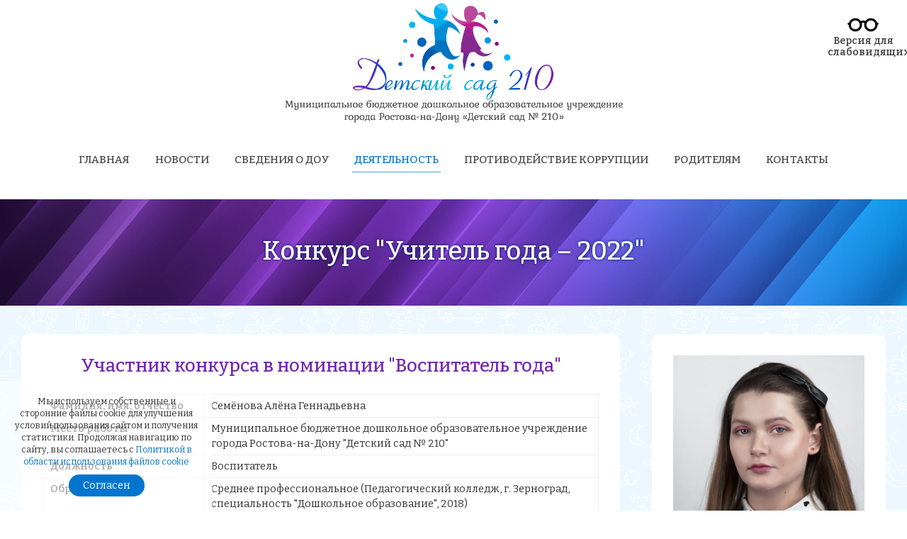

--- FILE ---
content_type: text/html; charset=utf-8
request_url: https://www.mdou210.ru/deyatelnost-dou/konkurs-uchitel-goda/konkurs-uchitel-goda-2022
body_size: 8531
content:
<!DOCTYPE HTML>
<html lang="ru-ru" dir="ltr"  data-config='{"twitter":0,"plusone":0,"facebook":0,"style":"default"}'>

<head>
<link href="https://fonts.googleapis.com/css?family=Gabriela|Noto+Serif:400,400i,700|PT+Serif:400,400i,700|Vollkorn:400,600,700" rel="stylesheet">
<link rel="stylesheet" href="https://skunova.ru/fafree/fa66/css/all.min.css" crossorigin="anonymous">
<meta charset="utf-8">
<meta http-equiv="X-UA-Compatible" content="IE=edge">
<meta name="viewport" content="width=device-width, initial-scale=1">
<base href="https://www.mdou210.ru/deyatelnost-dou/konkurs-uchitel-goda/konkurs-uchitel-goda-2022" />
	<meta name="generator" content="Joomla! - Open Source Content Management" />
	<title>Конкурс &quot;Учитель года – 2022&quot; - МБДОУ № 210</title>
	<link href="/deyatelnost-dou/konkurs-uchitel-goda/konkurs-uchitel-goda-2022?format=feed&amp;type=rss" rel="alternate" type="application/rss+xml" title="RSS 2.0" />
	<link href="/deyatelnost-dou/konkurs-uchitel-goda/konkurs-uchitel-goda-2022?format=feed&amp;type=atom" rel="alternate" type="application/atom+xml" title="Atom 1.0" />
	<link href="/templates/yoo_chester/favicon.ico" rel="shortcut icon" type="image/vnd.microsoft.icon" />
	<link href="/plugins/system/jce/css/content.css?badb4208be409b1335b815dde676300e" rel="stylesheet" type="text/css" />
	<link href="/media/system/css/modal.css?f0f67a13aeb474350780173f5578212a" rel="stylesheet" type="text/css" />
	<script type="application/json" class="joomla-script-options new">{"csrf.token":"0b8e7a4ec982b0168fe949a4d3618d8f","system.paths":{"root":"","base":""}}</script>
	<script src="/media/jui/js/jquery.min.js?f0f67a13aeb474350780173f5578212a" type="text/javascript"></script>
	<script src="/media/jui/js/jquery-noconflict.js?f0f67a13aeb474350780173f5578212a" type="text/javascript"></script>
	<script src="/media/jui/js/jquery-migrate.min.js?f0f67a13aeb474350780173f5578212a" type="text/javascript"></script>
	<script src="/media/jui/js/bootstrap.min.js?f0f67a13aeb474350780173f5578212a" type="text/javascript"></script>
	<script src="/media/system/js/mootools-core.js?f0f67a13aeb474350780173f5578212a" type="text/javascript"></script>
	<script src="/media/system/js/core.js?f0f67a13aeb474350780173f5578212a" type="text/javascript"></script>
	<script src="/media/system/js/mootools-more.js?f0f67a13aeb474350780173f5578212a" type="text/javascript"></script>
	<script src="/media/system/js/modal.js?f0f67a13aeb474350780173f5578212a" type="text/javascript"></script>
	<script src="/media/widgetkit/uikit2-d9aba36c.js" type="text/javascript"></script>
	<script src="/media/widgetkit/wk-scripts-1aa671fb.js" type="text/javascript"></script>
	<script type="text/javascript">
(function(d){
					  var js, id = 'powr-js', ref = d.getElementsByTagName('script')[0];
					  if (d.getElementById(id)) {return;}
					  js = d.createElement('script'); js.id = id; js.async = true;
					  js.src = 'https://www.mdou210.ru/plugins/content/powrshortcodes/powr_joomla.js';
					  js.setAttribute('powr-token','s8U7sdptSI1469078849');
					  js.setAttribute('external-type','joomla');
					  ref.parentNode.insertBefore(js, ref);
					}(document));
		jQuery(function($) {
			SqueezeBox.initialize({});
			initSqueezeBox();
			$(document).on('subform-row-add', initSqueezeBox);

			function initSqueezeBox(event, container)
			{
				SqueezeBox.assign($(container || document).find('a.modal').get(), {
					parse: 'rel'
				});
			}
		});

		window.jModalClose = function () {
			SqueezeBox.close();
		};

		// Add extra modal close functionality for tinyMCE-based editors
		document.onreadystatechange = function () {
			if (document.readyState == 'interactive' && typeof tinyMCE != 'undefined' && tinyMCE)
			{
				if (typeof window.jModalClose_no_tinyMCE === 'undefined')
				{
					window.jModalClose_no_tinyMCE = typeof(jModalClose) == 'function'  ?  jModalClose  :  false;

					jModalClose = function () {
						if (window.jModalClose_no_tinyMCE) window.jModalClose_no_tinyMCE.apply(this, arguments);
						tinyMCE.activeEditor.windowManager.close();
					};
				}

				if (typeof window.SqueezeBoxClose_no_tinyMCE === 'undefined')
				{
					if (typeof(SqueezeBox) == 'undefined')  SqueezeBox = {};
					window.SqueezeBoxClose_no_tinyMCE = typeof(SqueezeBox.close) == 'function'  ?  SqueezeBox.close  :  false;

					SqueezeBox.close = function () {
						if (window.SqueezeBoxClose_no_tinyMCE)  window.SqueezeBoxClose_no_tinyMCE.apply(this, arguments);
						tinyMCE.activeEditor.windowManager.close();
					};
				}
			}
		};
		
	</script>

<link rel="apple-touch-icon-precomposed" href="/templates/yoo_chester/apple_touch_icon.png">
<link rel="stylesheet" href="/templates/yoo_chester/css/bootstrap.css">
<link rel="stylesheet" href="/templates/yoo_chester/css/theme.css">
<link rel="stylesheet" href="/templates/yoo_chester/css/custom.css">
<script src="/templates/yoo_chester/warp/vendor/uikit/js/uikit.js"></script>
<script src="/templates/yoo_chester/warp/vendor/uikit/js/components/autocomplete.js"></script>
<script src="/templates/yoo_chester/warp/vendor/uikit/js/components/datepicker.js"></script>
<script src="/templates/yoo_chester/warp/vendor/uikit/js/components/search.js"></script>
<script src="/templates/yoo_chester/warp/vendor/uikit/js/components/tooltip.js"></script>
<script src="/templates/yoo_chester/warp/vendor/uikit/js/components/sticky.js"></script>
<script src="/templates/yoo_chester/warp/js/social.js"></script>
<script src="/templates/yoo_chester/js/theme.js"></script>
<link rel="preconnect" href="https://fonts.googleapis.com">
<link rel="preconnect" href="https://fonts.gstatic.com" crossorigin>
<link href="https://fonts.googleapis.com/css2?family=Alegreya+Sans+SC:wght@400;500;700&family=Alegreya:ital,wght@0,400;0,500;0,600;0,700;1,400;1,500&family=Bitter:ital,wght@0,400;0,500;0,600;0,700;1,400;1,500&family=Montserrat+Alternates:ital,wght@0,300;0,400;0,500;0,600;0,700;1,400&family=Noto+Serif:ital,wght@0,400;0,700;1,400;1,700&family=Orelega+One&family=Sofia+Sans&display=swap" rel="stylesheet">
</head>

<body class="tm-sidebar-a-right tm-sidebars-1 tm-isblog  tm-article-blog">
    <div id="cookie-confirm" style="display: none;">
        <p>Мы используем собственные и сторонние файлы cookie для улучшения условий пользования сайтом и получения статистики. Продолжая навигацию по сайту, вы соглашаетесь с <a href="https://skunova.ru/politika_cookie.pdf" target="_blank">Политикой в области использования файлов cookie</a></p>
        <button onclick="hidecookieconfirm()">Согласен</button>
    </div>  

    
    <div class="tm-headerbar uk-clearfix uk-visible-large uk-text-center">

        <a class="tm-logo uk-margin-large-top uk-visible-large" href="https://www.mdou210.ru">
	<img src="/images/headers/logo.png" alt="logo" width="477" style="margin-bottom: 0 !important;" /></a>
    
    
    
</div>

<div class="tm-navbar-default tm-navbar-container uk-text-center" data-uk-sticky="{media: 959, clsactive:'uk-active uk-navbar-attached'}">
    <div class="uk-position-relative uk-text-center">

                <div class="tm-navbar-left uk-flex uk-flex-middle">
                        <a class="tm-logo-small uk-visible-large" href="https://www.mdou210.ru">
	<img src="/images/headers/logo_small.png" alt="logo" width="210" style="margin-bottom: 0 !important;"    /></a>
            
                        <a href="#offcanvas" class="uk-navbar-toggle uk-hidden-large" data-uk-offcanvas></a>
                    </div>
        
        <nav class="tm-navbar uk-navbar">

                        <ul class="uk-navbar-nav uk-visible-large">
<li><a href="/">Главная</a></li><li><a href="/novosti">Новости</a></li><li class="uk-parent" data-uk-dropdown="{'preventflip':'y'}" aria-haspopup="true" aria-expanded="false"><a href="#">Сведения о ДОУ</a><div class="uk-dropdown uk-dropdown-navbar uk-dropdown-width-1"><div class="uk-grid uk-dropdown-grid"><div class="uk-width-1-1"><ul class="uk-nav uk-nav-navbar"><li><a href="/svedeniya-o-dou/osnovnye-svedeniya">Основные сведения</a></li><li><a href="/svedeniya-o-dou/organy-upravleniya">Структура и органы управления образовательной организацией</a></li><li><a href="/svedeniya-o-dou/dokumenty">Документы</a></li><li><a href="/svedeniya-o-dou/obrazovanie">Образование</a></li><li><a href="/svedeniya-o-dou/fgos-do">Образовательные стандарты и требования</a></li><li><a href="/svedeniya-o-dou/rukovodstvo">Руководство</a></li><li><a href="/svedeniya-o-dou/pedsostav">Педагогический состав</a></li><li><a href="/svedeniya-o-dou/materialnoe-obespechenie">Материально-техническое обеспечение и оснащенность образовательного процесса. Доступная среда </a></li><li><a href="/svedeniya-o-dou/platnye-uslugi">Платные образовательные услуги</a></li><li><a href="/svedeniya-o-dou/finansovaya-deyatelnost">Финансово-хозяйственная деятельность</a></li><li><a href="/svedeniya-o-dou/vakantnye-mesta">Вакантные места для приема (перевода) обучающихся</a></li><li><a href="/svedeniya-o-dou/stipendii-i-podderzhka">Стипендии и меры поддержки обучающихся</a></li><li><a href="/svedeniya-o-dou/mezhdunarodnoe-sotrudnichestvo">Международное сотрудничество</a></li><li><a href="/svedeniya-o-dou/organizatsiya-pitaniya">Организация питания в образовательной организации</a></li></ul></div></div></div></li><li class="uk-parent uk-active" data-uk-dropdown="{'preventflip':'y'}" aria-haspopup="true" aria-expanded="false"><a href="#">Деятельность</a><div class="uk-dropdown uk-dropdown-navbar uk-dropdown-width-1"><div class="uk-grid uk-dropdown-grid"><div class="uk-width-1-1"><ul class="uk-nav uk-nav-navbar"><li><a href="/deyatelnost-dou/bezopasnost">Безопасность</a></li><li><a href="/deyatelnost-dou/ugolok-pdd">Уголок ПДД</a></li><li><a href="/deyatelnost-dou/zdorovyj-doshkolnik">Проект "Здоровый дошкольник"</a></li><li class="uk-parent uk-active"><a href="/deyatelnost-dou/konkurs-uchitel-goda/konkurs-uchitel-goda-2022">Конкурс "Учитель года"</a><ul class="uk-nav-sub"><li class="uk-active"><a href="/deyatelnost-dou/konkurs-uchitel-goda/konkurs-uchitel-goda-2022">Конкурс "Учитель года – 2022"</a></li><li><a href="/deyatelnost-dou/konkurs-uchitel-goda/konkurs-uchitel-goda-2023">Конкурс "Учитель года – 2023"</a></li></ul></li><li><a href="/deyatelnost-dou/kompleks-gto">Комплекс ГТО</a></li><li><a href="/deyatelnost-dou/distantsionnoe-obrazovanie">Дистанционное образование</a></li><li class="uk-parent"><a href="/deyatelnost-dou/innovatsionnaya-deyatelnost">Инновационная деятельность</a><ul class="uk-nav-sub"><li><a href="/deyatelnost-dou/innovatsionnaya-deyatelnost/stem-vospitanie">STEM-образование</a></li><li><a href="/deyatelnost-dou/innovatsionnaya-deyatelnost/mir-golovolomok">Мир головоломок</a></li><li><a href="/deyatelnost-dou/innovatsionnaya-deyatelnost/kartinnaya-galereya-v-detskom-sadu">Картинная галерея в детском саду</a></li></ul></li><li><a href="/deyatelnost-dou/multstudiya-ya-tvoryu-mir">Мультстудия "Я творю мир"</a></li></ul></div></div></div></li><li><a href="/protivodejstvie-korruptsii">Противодействие коррупции</a></li><li class="uk-parent" data-uk-dropdown="{'preventflip':'y'}" aria-haspopup="true" aria-expanded="false"><a href="#">Родителям</a><div class="uk-dropdown uk-dropdown-navbar uk-dropdown-width-1"><div class="uk-grid uk-dropdown-grid"><div class="uk-width-1-1"><ul class="uk-nav uk-nav-navbar"><li><a href="/roditelyam/pravila-priema">Правила приема в МБДОУ</a></li><li><a href="/roditelyam/pamyatki-i-rekomendatsii">Памятки и рекомендации</a></li><li><a href="/roditelyam/distantsionnoe-vospitanie">Дистанционное воспитание</a></li><li><a href="/roditelyam/program-prosvet">Программа Просвещения родителей</a></li><li><a href="/roditelyam/konsultativnyj-punkt">Психологическая помощь</a></li><li><a href="/roditelyam/soc-sertificate">Социальный сертификат дополнительного образования</a></li><li><a href="/roditelyam/ekskursiya-po-detskomu-sadu">Экскурсия по детскому саду</a></li><li><a href="/roditelyam/fotogalereya">Фотогалерея</a></li><li><a href="/roditelyam/videoteka">Видеотека</a></li><li><a href="/roditelyam/semejnye-tsennosti-i-otvetstvennoe-roditelstvo">Семейные ценности и ответственное родительство </a></li><li><a href="https://forms.yandex.ru/u/67a0ce27068ff058751e30eb/" target="_blank" rel="noopener noreferrer">Анкета-опрос</a></li><li><a href="/roditelyam/chasto-zadavaemye-voprosy">Часто задаваемые вопросы</a></li><li><a href="/roditelyam/obratnaya-svyaz">Обратная связь</a></li></ul></div></div></div></li><li><a href="/kontakty">Контакты</a></li></ul>            
                        <a class="tm-logo-small uk-hidden-large" href="https://www.mdou210.ru">
	<img src="/images/headers/logo_small.png" alt="logo" width="210" style="margin-bottom: 0 !important;"    /></a>
            
        </nav>

        
    </div>
</div>

    
        <div id="tm-top-a" class="uk-block tm-block-top-a uk-block-default">
        <div class="">
            <section class="tm-top-a uk-grid" data-uk-grid-match="{target:'> div > .uk-panel'}" data-uk-grid-margin>
<div class="uk-width-1-1"><div class="uk-panel uk-panel-header">
	<div><h1 class="uk-article-title">Конкурс "Учитель года – 2022"</h1></div></div></div>
</section>
        </div>
    </div>
    
    
    
    
            <div class="uk-block tm-block-main uk-block-default">
            <div class="uk-container uk-container-center">

                <div id="tm-middle" class="tm-middle uk-grid" data-uk-grid-match data-uk-grid-margin>

                                        <div class="tm-main uk-width-medium-7-10">

                        
                                                <main id="tm-content" class="tm-content">

                            
                            <div id="system-message-container">
</div>




<div class="uk-grid tm-leading-article"><div class="uk-width-1-1">

<article class="uk-article tm-article " data-permalink="http://www.mdou210.ru/deyatelnost-dou/konkurs-uchitel-goda/konkurs-uchitel-goda-2022/708-konkurs-uchitel-goda-goroda-rostova-na-donu-2021">

		<!-- Blog Overview -->

		
		
		<div class="tm-article-container uk-flex uk-flex-column">

						<div class="tm-article-header">

								<h1 class="uk-article-title">
											Участник конкурса в номинации &quot;Воспитатель года&quot;									</h1>
				
				
				
			</div>
			
			
							<table>
<tbody>
  
<tr>
<td width="29%"><strong>Фамилия, имя, отчество</strong></td>
<td>Семёнова Алёна Геннадьевна</td>
</tr>
  
<tr>
<td><strong>Место работы</strong></td>
<td>Муниципальное бюджетное дошкольное образовательное учреждение города Ростова-на-Дону "Детский сад № 210"</td>
</tr>
  
<tr>
<td><strong>Должность </strong></td>
<td>Воспитатель</td>
</tr>

<tr>
<td><strong>Образование</strong></td>
<td>Среднее профессиональное (Педагогический колледж, г. Зерноград, специальность "Дошкольное образование", 2018)</td>
</tr>

<tr>
<td><strong>Общий стаж /<br/>Стаж по специальности</strong></td>
<td>2 года / 2 года</td>
</tr>

<tr>
<td><strong>Повышение<br/>квалификации</td>
<td>
<ul>
<li>"Оказание первой медицинской помощи" (ЧОУ ДПО "МЦО", 2019)</li>
<li>"Современные проблемы и тенденции развития системы  дошкольного образования. ФГОС ДО" (ЧОУ ДПО "МЦО", 2020)</li>
<li>"Робототехника и конструирование" (ЧОУ ДПО "МЦО", 2020)</li>
</ul>
</td>
</tr>

<tr>
<td><strong>Персональный сайт</strong></td>
<td><a href="https://alena-semenova.wixsite.com/portfolio" target="_blank">https://alena-semenova.wixsite.com/portfolio</a></td>
</tr>

</tbody>
</table>




			
			
			
			
		</div>

		
		
	
</article>



<article class="uk-article tm-article " data-permalink="http://www.mdou210.ru/deyatelnost-dou/konkurs-uchitel-goda/konkurs-uchitel-goda-2022/712-fotogalereya">

		<!-- Blog Overview -->

		
		
		<div class="tm-article-container uk-flex uk-flex-column">

						<div class="tm-article-header">

								<h1 class="uk-article-title">
											Фотогалерея									</h1>
				
				
				
			</div>
			
			
							<div>

<div id="wk-grid632" class="uk-grid-width-1-1 uk-grid-width-small-1-2 uk-grid-width-medium-1-2 uk-grid-width-large-1-4 uk-grid-width-xlarge-1-4 uk-grid uk-grid-match " data-uk-grid-match="{target:'> div > .uk-panel', row:true}" data-uk-grid-margin  data-uk-scrollspy="{cls:'uk-animation-fade uk-invisible', target:'> div > .uk-panel', delay:300}">

    
    <div>
    
<div class="uk-panel uk-invisible">

    <div class="uk-panel-teaser">

        <figure class="uk-overlay uk-overlay-hover ">

            <img src="/media/widgetkit/1615138153511-43ad191a0c915a38827ff83581469cad.jpg" class="uk-overlay-scale" alt="1615138153511" width="250" height="250">
            
            
                            <div class="uk-overlay-panel uk-overlay-icon uk-overlay-fade"></div>
            
                                                                        <a class="uk-position-cover" href="/images/Blog_Semenova/foto/1615138153511.jpg" data-lightbox-type="image" data-uk-lightbox="{group:'.wk-1632'}" ></a>
                                                
        </figure>

    </div>

    
        
        
    
</div>
    </div>

        
    <div>
    
<div class="uk-panel uk-invisible">

    <div class="uk-panel-teaser">

        <figure class="uk-overlay uk-overlay-hover ">

            <img src="/media/widgetkit/1615138153534-da43b4d3f874b6b48d4be7392e0b2a9a.jpg" class="uk-overlay-scale" alt="1615138153534" width="250" height="250">
            
            
                            <div class="uk-overlay-panel uk-overlay-icon uk-overlay-fade"></div>
            
                                                                        <a class="uk-position-cover" href="/images/Blog_Semenova/foto/1615138153534.jpg" data-lightbox-type="image" data-uk-lightbox="{group:'.wk-1632'}" ></a>
                                                
        </figure>

    </div>

    
        
        
    
</div>
    </div>

        
    <div>
    
<div class="uk-panel uk-invisible">

    <div class="uk-panel-teaser">

        <figure class="uk-overlay uk-overlay-hover ">

            <img src="/media/widgetkit/1615138153575-9befd6a7f8140b325e821e20bfda4524.jpg" class="uk-overlay-scale" alt="1615138153575" width="250" height="250">
            
            
                            <div class="uk-overlay-panel uk-overlay-icon uk-overlay-fade"></div>
            
                                                                        <a class="uk-position-cover" href="/images/Blog_Semenova/foto/1615138153575.jpg" data-lightbox-type="image" data-uk-lightbox="{group:'.wk-1632'}" ></a>
                                                
        </figure>

    </div>

    
        
        
    
</div>
    </div>

        
    <div>
    
<div class="uk-panel uk-invisible">

    <div class="uk-panel-teaser">

        <figure class="uk-overlay uk-overlay-hover ">

            <img src="/media/widgetkit/1615138153593-3460c6d9e23a72316d9d6f684c152734.jpg" class="uk-overlay-scale" alt="1615138153593" width="250" height="250">
            
            
                            <div class="uk-overlay-panel uk-overlay-icon uk-overlay-fade"></div>
            
                                                                        <a class="uk-position-cover" href="/images/Blog_Semenova/foto/1615138153593.jpg" data-lightbox-type="image" data-uk-lightbox="{group:'.wk-1632'}" ></a>
                                                
        </figure>

    </div>

    
        
        
    
</div>
    </div>

        
    <div>
    
<div class="uk-panel uk-invisible">

    <div class="uk-panel-teaser">

        <figure class="uk-overlay uk-overlay-hover ">

            <img src="/media/widgetkit/phoca_thumb_l_01-dda6f2af943ef170c8277ad1711be9e0.jpg" class="uk-overlay-scale" alt="phoca thumb l 01" width="250" height="250">
            
            
                            <div class="uk-overlay-panel uk-overlay-icon uk-overlay-fade"></div>
            
                                                                        <a class="uk-position-cover" href="/images/Blog_Semenova/foto/phoca_thumb_l_01.jpg" data-lightbox-type="image" data-uk-lightbox="{group:'.wk-1632'}" ></a>
                                                
        </figure>

    </div>

    
        
        
    
</div>
    </div>

        
    <div>
    
<div class="uk-panel uk-invisible">

    <div class="uk-panel-teaser">

        <figure class="uk-overlay uk-overlay-hover ">

            <img src="/media/widgetkit/phoca_thumb_l_1615138153554-d8c802dffb2866f9f83d785535694e66.jpg" class="uk-overlay-scale" alt="phoca thumb l 1615138153554" width="250" height="250">
            
            
                            <div class="uk-overlay-panel uk-overlay-icon uk-overlay-fade"></div>
            
                                                                        <a class="uk-position-cover" href="/images/Blog_Semenova/foto/phoca_thumb_l_1615138153554.jpg" data-lightbox-type="image" data-uk-lightbox="{group:'.wk-1632'}" ></a>
                                                
        </figure>

    </div>

    
        
        
    
</div>
    </div>

        
    <div>
    
<div class="uk-panel uk-invisible">

    <div class="uk-panel-teaser">

        <figure class="uk-overlay uk-overlay-hover ">

            <img src="/media/widgetkit/zIMG_20210402_090611-8e3663dae93beb4e04575ad087f877bf.jpg" class="uk-overlay-scale" alt="zIMG 20210402 090611" width="250" height="250">
            
            
                            <div class="uk-overlay-panel uk-overlay-icon uk-overlay-fade"></div>
            
                                                                        <a class="uk-position-cover" href="/images/Blog_Semenova/foto/zIMG_20210402_090611.jpg" data-lightbox-type="image" data-uk-lightbox="{group:'.wk-1632'}" ></a>
                                                
        </figure>

    </div>

    
        
        
    
</div>
    </div>

        
    <div>
    
<div class="uk-panel uk-invisible">

    <div class="uk-panel-teaser">

        <figure class="uk-overlay uk-overlay-hover ">

            <img src="/media/widgetkit/zIMG_20210402_113344-4732d7fa680924ce6e5966063b3d21c0.jpg" class="uk-overlay-scale" alt="zIMG 20210402 113344" width="250" height="250">
            
            
                            <div class="uk-overlay-panel uk-overlay-icon uk-overlay-fade"></div>
            
                                                                        <a class="uk-position-cover" href="/images/Blog_Semenova/foto/zIMG_20210402_113344.jpg" data-lightbox-type="image" data-uk-lightbox="{group:'.wk-1632'}" ></a>
                                                
        </figure>

    </div>

    
        
        
    
</div>
    </div>

        
    <div>
    
<div class="uk-panel uk-invisible">

    <div class="uk-panel-teaser">

        <figure class="uk-overlay uk-overlay-hover ">

            <img src="/media/widgetkit/zIMG_20210402_140436-00a631f6e1ee03e929d970af7d7b5052.jpg" class="uk-overlay-scale" alt="zIMG 20210402 140436" width="250" height="250">
            
            
                            <div class="uk-overlay-panel uk-overlay-icon uk-overlay-fade"></div>
            
                                                                        <a class="uk-position-cover" href="/images/Blog_Semenova/foto/zIMG_20210402_140436.jpg" data-lightbox-type="image" data-uk-lightbox="{group:'.wk-1632'}" ></a>
                                                
        </figure>

    </div>

    
        
        
    
</div>
    </div>

        
    <div>
    
<div class="uk-panel uk-invisible">

    <div class="uk-panel-teaser">

        <figure class="uk-overlay uk-overlay-hover ">

            <img src="/media/widgetkit/zIMG_20210404_131258-9e750426ce31dababb3b60d08ba4c02d.jpg" class="uk-overlay-scale" alt="zIMG 20210404 131258" width="250" height="250">
            
            
                            <div class="uk-overlay-panel uk-overlay-icon uk-overlay-fade"></div>
            
                                                                        <a class="uk-position-cover" href="/images/Blog_Semenova/foto/zIMG_20210404_131258.jpg" data-lightbox-type="image" data-uk-lightbox="{group:'.wk-1632'}" ></a>
                                                
        </figure>

    </div>

    
        
        
    
</div>
    </div>

        
    <div>
    
<div class="uk-panel uk-invisible">

    <div class="uk-panel-teaser">

        <figure class="uk-overlay uk-overlay-hover ">

            <img src="/media/widgetkit/zIMG_20210415_103342-a68967f124abe3f897a6a6eabdbad05b.jpg" class="uk-overlay-scale" alt="zIMG 20210415 103342" width="250" height="250">
            
            
                            <div class="uk-overlay-panel uk-overlay-icon uk-overlay-fade"></div>
            
                                                                        <a class="uk-position-cover" href="/images/Blog_Semenova/foto/zIMG_20210415_103342.jpg" data-lightbox-type="image" data-uk-lightbox="{group:'.wk-1632'}" ></a>
                                                
        </figure>

    </div>

    
        
        
    
</div>
    </div>

        
    <div>
    
<div class="uk-panel uk-invisible">

    <div class="uk-panel-teaser">

        <figure class="uk-overlay uk-overlay-hover ">

            <img src="/media/widgetkit/zIMG_20210415_103612-557c74146c043e919fe690244fec379f.jpg" class="uk-overlay-scale" alt="zIMG 20210415 103612" width="250" height="250">
            
            
                            <div class="uk-overlay-panel uk-overlay-icon uk-overlay-fade"></div>
            
                                                                        <a class="uk-position-cover" href="/images/Blog_Semenova/foto/zIMG_20210415_103612.jpg" data-lightbox-type="image" data-uk-lightbox="{group:'.wk-1632'}" ></a>
                                                
        </figure>

    </div>

    
        
        
    
</div>
    </div>

        
    <div>
    
<div class="uk-panel uk-invisible">

    <div class="uk-panel-teaser">

        <figure class="uk-overlay uk-overlay-hover ">

            <img src="/media/widgetkit/zIMG_20210415_120244-8ea3ae9c481b8807f6aae689f3d15c42.jpg" class="uk-overlay-scale" alt="zIMG 20210415 120244" width="250" height="250">
            
            
                            <div class="uk-overlay-panel uk-overlay-icon uk-overlay-fade"></div>
            
                                                                        <a class="uk-position-cover" href="/images/Blog_Semenova/foto/zIMG_20210415_120244.jpg" data-lightbox-type="image" data-uk-lightbox="{group:'.wk-1632'}" ></a>
                                                
        </figure>

    </div>

    
        
        
    
</div>
    </div>

        
    <div>
    
<div class="uk-panel uk-invisible">

    <div class="uk-panel-teaser">

        <figure class="uk-overlay uk-overlay-hover ">

            <img src="/media/widgetkit/zIMG_20210416_113404-2846b3ca2f4962b4f4f5754669d178c1.jpg" class="uk-overlay-scale" alt="zIMG 20210416 113404" width="250" height="250">
            
            
                            <div class="uk-overlay-panel uk-overlay-icon uk-overlay-fade"></div>
            
                                                                        <a class="uk-position-cover" href="/images/Blog_Semenova/foto/zIMG_20210416_113404.jpg" data-lightbox-type="image" data-uk-lightbox="{group:'.wk-1632'}" ></a>
                                                
        </figure>

    </div>

    
        
        
    
</div>
    </div>

        
    <div>
    
<div class="uk-panel uk-invisible">

    <div class="uk-panel-teaser">

        <figure class="uk-overlay uk-overlay-hover ">

            <img src="/media/widgetkit/zIMG_20210416_115808-12c679da0511c697ca59df39f438f577.jpg" class="uk-overlay-scale" alt="zIMG 20210416 115808" width="250" height="250">
            
            
                            <div class="uk-overlay-panel uk-overlay-icon uk-overlay-fade"></div>
            
                                                                        <a class="uk-position-cover" href="/images/Blog_Semenova/foto/zIMG_20210416_115808.jpg" data-lightbox-type="image" data-uk-lightbox="{group:'.wk-1632'}" ></a>
                                                
        </figure>

    </div>

    
        
        
    
</div>
    </div>

        
    <div>
    
<div class="uk-panel uk-invisible">

    <div class="uk-panel-teaser">

        <figure class="uk-overlay uk-overlay-hover ">

            <img src="/media/widgetkit/zIMG_20210416_116609-3c5fc65b9d2f2e1cb92207ddb7b65bce.jpg" class="uk-overlay-scale" alt="zIMG 20210416 116609" width="250" height="250">
            
            
                            <div class="uk-overlay-panel uk-overlay-icon uk-overlay-fade"></div>
            
                                                                        <a class="uk-position-cover" href="/images/Blog_Semenova/foto/zIMG_20210416_116609.jpg" data-lightbox-type="image" data-uk-lightbox="{group:'.wk-1632'}" ></a>
                                                
        </figure>

    </div>

    
        
        
    
</div>
    </div>

    
</div>


<script>
(function($){

    // get the images of the gallery and replace it by a canvas of the same size to fix the problem with overlapping images on load.
    $('img[width][height]:not(.uk-overlay-panel)', $('#wk-grid632')).each(function() {

        var $img = $(this);

        if (this.width == 'auto' || this.height == 'auto' || !$img.is(':visible')) {
            return;
        }

        var $canvas = $('<canvas class="uk-responsive-width"></canvas>').attr({width:$img.attr('width'), height:$img.attr('height')}),
            img = new Image,
            release = function() {
                $canvas.remove();
                $img.css('display', '');
                release = function(){};
            };

        $img.css('display', 'none').after($canvas);

        $(img).on('load', function(){ release(); });
        setTimeout(function(){ release(); }, 1000);

        img.src = this.src;

    });

})(jQuery);
</script>
</div>
			
			
			
			
		</div>

		
		
	
</article>

</div></div>


                        </main>
                        
                        
                    </div>
                    
                                                                                                    <aside class="tm-sidebar-a uk-width-medium-3-10"><div class="uk-panel uk-panel-box uk-panel-box-primary">
	<div><img src="/images/Kollektiv/semenova.jpg" alt="semenova" /></div>
<h5 style="text-align: center; color: #444;">Семёнова<br/>Алёна Геннадьевна</h5>
</div></aside>
                                        
                </div>

        </div>
    </div>
    
    
    
        <div id="tm-bottom-c" class="uk-block tm-block-bottom-c uk-block-default">
        <div class="">
            <section class="tm-bottom-c uk-grid" data-uk-grid-match="{target:'> div > .uk-panel'}" data-uk-grid-margin>
<div class="uk-width-1-1"><div class="uk-panel">
	<div class="liana_ssilki"><a href="https://edu.gov.ru/" target="_blank"><img src="/images/ssilki/01_minobrnauki.jpg" alt="01 minobrnauki" /></a><a href="https://www.gosuslugi.ru/" target="_blank"><img src="/images/ssilki/02_gu.jpg" alt="02_gu" /></a><a href="https://www.rosminzdrav.ru/ru" target="_blank"><img src="/images/ssilki/03_minzdrav.jpg" alt="03_minzdrav" /></a><a href="http://rospotrebnadzor.ru/" target="_blank"><img src="/images/ssilki/04_potrebnadzor.jpg" alt="04_potrebnadzor" /></a><a href="http://www.mchs.gov.ru/" target="_blank"><img src="/images/ssilki/05_mchs.jpg" alt="05_mchs" /></a><a href="http://bus.gov.ru/pub/home" target="_blank"><img src="/images/ssilki/13_busgovru.jpg" alt="13_busgovru" /></a><a href="https://rosmintrud.ru/" target="_blank"><img src="/images/ssilki/06_mintrud.jpg" alt="06_mintrud" /></a><a href="https://xn--90adear.xn--p1ai/" target="_blank"><img src="/images/ssilki/15_gai-gibdd.jpg" alt="15_gai-gibdd" /></a></div>

<div class="liana_ssilki"><a href="http://obrnadzor.gov.ru/ru/" target="_blank"><img src="/images/ssilki/07_rosobrnadzor.jpg" alt="07_rosobrnadzor" /></a><a href="http://pravo.gov.ru/" target="_blank"><img src="/images/ssilki/08_pravogovru.jpg" alt="08_pravogovru" /></a><a href="http://system112.ru/" target="_blank"><img src="/images/ssilki/09_112.jpg" alt="09_112" /></a><a href="http://minobr.donland.ru/" target="_blank"><img src="/images/ssilki/10_minobrro.jpg" alt="10_minobrro" /></a><a href="https://rostov-gorod.ru/" target="_blank"><img src="/images/ssilki/11_gerb-rnd.jpg" alt="11_gerb-rnd" /></a><a href="http://www.rostobrnadzor.ru/" target="_blank"><img src="/images/ssilki/12_rostobrnadzor.jpg" alt="12_rostobrnadzor" /></a><a href="http://edu.ru/" target="_blank"><img src="/images/ssilki/14_ros_obrazovanie.jpg" alt="14_ros_obrazovanie" /></a><a href="https://р61.навигатор.дети" target="_blank"><img src="/images/ssilki/navigator-deti.jpg" alt="navigator-deti" /></a></div></div></div>
</section>
        </div>
    </div>
    
    
        <div id="tm-footer" class="uk-block tm-block-footer uk-text-center uk-block-default">
        <div class="uk-container uk-container-center">

            <footer class="tm-footer">

                <div class="uk-panel">
	<table style="width: 100%; margin-top: -15px; color: #333;">
<tbody>
<tr style="vertical-align: top;">

<td style="text-align: left; width: 65%; padding: 0 30px; font-size: 13px; line-height: 20px; border: none;">© 2025 &nbsp;&nbsp; МБДОУ города Ростова-на-Дону "Детский сад № 210"<br />344047, г. Ростов-на-Дону, ул. Жданова, 21В<br />Тел/факс: 8 (863) 210-71-79<br />E-mail: <a href="mailto:mdou210@bk.ru">mdou210@bk.ru</a></td>

<td style="width: 35%; text-align: left; border: none;">

  <div><a href="mailto:sku-liana@yandex.ru"><span style="font-size: 12px;">Разработка и поддержка сайта</span></a>
  <!--<br /><a href="/images/raznoe/politika_person_dannye_210.pdf" target="_blank">Политика обработки персональных данных</a>--></div></td>
</tr>
</tbody>
</table></div>
                                <a class="tm-totop-scroller" data-uk-smooth-scroll href="#"></a>
                
            </footer>

        </div>
    </div>
    
    
        <div id="offcanvas" class="uk-offcanvas">
        <div class="uk-offcanvas-bar"><ul class="uk-nav uk-nav-offcanvas">
<li><a href="/">Главная</a></li><li><a href="/novosti">Новости</a></li><li class="uk-parent"><a href="#">Сведения о ДОУ</a><ul class="uk-nav-sub"><li><a href="/svedeniya-o-dou/osnovnye-svedeniya">Основные сведения</a></li><li><a href="/svedeniya-o-dou/organy-upravleniya">Структура и органы управления образовательной организацией</a></li><li><a href="/svedeniya-o-dou/dokumenty">Документы</a></li><li><a href="/svedeniya-o-dou/obrazovanie">Образование</a></li><li><a href="/svedeniya-o-dou/fgos-do">Образовательные стандарты и требования</a></li><li><a href="/svedeniya-o-dou/rukovodstvo">Руководство</a></li><li><a href="/svedeniya-o-dou/pedsostav">Педагогический состав</a></li><li><a href="/svedeniya-o-dou/materialnoe-obespechenie">Материально-техническое обеспечение и оснащенность образовательного процесса. Доступная среда </a></li><li><a href="/svedeniya-o-dou/platnye-uslugi">Платные образовательные услуги</a></li><li><a href="/svedeniya-o-dou/finansovaya-deyatelnost">Финансово-хозяйственная деятельность</a></li><li><a href="/svedeniya-o-dou/vakantnye-mesta">Вакантные места для приема (перевода) обучающихся</a></li><li><a href="/svedeniya-o-dou/stipendii-i-podderzhka">Стипендии и меры поддержки обучающихся</a></li><li><a href="/svedeniya-o-dou/mezhdunarodnoe-sotrudnichestvo">Международное сотрудничество</a></li><li><a href="/svedeniya-o-dou/organizatsiya-pitaniya">Организация питания в образовательной организации</a></li></ul></li><li class="uk-parent uk-active"><a href="#">Деятельность</a><ul class="uk-nav-sub"><li><a href="/deyatelnost-dou/bezopasnost">Безопасность</a></li><li><a href="/deyatelnost-dou/ugolok-pdd">Уголок ПДД</a></li><li><a href="/deyatelnost-dou/zdorovyj-doshkolnik">Проект "Здоровый дошкольник"</a></li><li class="uk-parent uk-active"><a href="/deyatelnost-dou/konkurs-uchitel-goda/konkurs-uchitel-goda-2022">Конкурс "Учитель года"</a><ul><li class="uk-active"><a href="/deyatelnost-dou/konkurs-uchitel-goda/konkurs-uchitel-goda-2022">Конкурс "Учитель года – 2022"</a></li><li><a href="/deyatelnost-dou/konkurs-uchitel-goda/konkurs-uchitel-goda-2023">Конкурс "Учитель года – 2023"</a></li></ul></li><li><a href="/deyatelnost-dou/kompleks-gto">Комплекс ГТО</a></li><li><a href="/deyatelnost-dou/distantsionnoe-obrazovanie">Дистанционное образование</a></li><li class="uk-parent"><a href="/deyatelnost-dou/innovatsionnaya-deyatelnost">Инновационная деятельность</a><ul><li><a href="/deyatelnost-dou/innovatsionnaya-deyatelnost/stem-vospitanie">STEM-образование</a></li><li><a href="/deyatelnost-dou/innovatsionnaya-deyatelnost/mir-golovolomok">Мир головоломок</a></li><li><a href="/deyatelnost-dou/innovatsionnaya-deyatelnost/kartinnaya-galereya-v-detskom-sadu">Картинная галерея в детском саду</a></li></ul></li><li><a href="/deyatelnost-dou/multstudiya-ya-tvoryu-mir">Мультстудия "Я творю мир"</a></li></ul></li><li><a href="/protivodejstvie-korruptsii">Противодействие коррупции</a></li><li class="uk-parent"><a href="#">Родителям</a><ul class="uk-nav-sub"><li><a href="/roditelyam/pravila-priema">Правила приема в МБДОУ</a></li><li><a href="/roditelyam/pamyatki-i-rekomendatsii">Памятки и рекомендации</a></li><li><a href="/roditelyam/distantsionnoe-vospitanie">Дистанционное воспитание</a></li><li><a href="/roditelyam/program-prosvet">Программа Просвещения родителей</a></li><li><a href="/roditelyam/konsultativnyj-punkt">Психологическая помощь</a></li><li><a href="/roditelyam/soc-sertificate">Социальный сертификат дополнительного образования</a></li><li><a href="/roditelyam/ekskursiya-po-detskomu-sadu">Экскурсия по детскому саду</a></li><li><a href="/roditelyam/fotogalereya">Фотогалерея</a></li><li><a href="/roditelyam/videoteka">Видеотека</a></li><li><a href="/roditelyam/semejnye-tsennosti-i-otvetstvennoe-roditelstvo">Семейные ценности и ответственное родительство </a></li><li><a href="https://forms.yandex.ru/u/67a0ce27068ff058751e30eb/" target="_blank" rel="noopener noreferrer">Анкета-опрос</a></li><li><a href="/roditelyam/chasto-zadavaemye-voprosy">Часто задаваемые вопросы</a></li><li><a href="/roditelyam/obratnaya-svyaz">Обратная связь</a></li></ul></li><li><a href="/kontakty">Контакты</a></li></ul></div>
    </div>
        <div class="special-view">
        <a href="https://special.mdou210.ru" target="_self"><img src="https://skunova.ru/icon/glasses22.png" width="50" style="margin: -10px 0 -10px;"/><br/><strong style="color: #444 !important;">Версия для<br/>слабовидящих</strong></a>
    </div>
    <script>
        function setcookie(a,b,c) {if(c){var d = new Date();d.setDate(d.getDate()+c);}if(a && b) document.cookie = a+'='+b+(c ? '; expires='+d.toUTCString() : '');else return false;}
        function getcookie(a) {var b = new RegExp(a+'=([^;]){1,}');var c = b.exec(document.cookie);if(c) c = c[0].split('=');else return false;return c[1] ? c[1] : false;}
        
        var confirm = getcookie("confirm-cookie");
        if (confirm != "yes") {
            document.getElementById('cookie-confirm' ).style.display = 'block';
        }
        
        function hidecookieconfirm()
        {
            setcookie("confirm-cookie", "yes", 365*10);
            document.getElementById('cookie-confirm' ).style.display = 'none';
        }
    </script>
</body>
</html>


--- FILE ---
content_type: text/css
request_url: https://www.mdou210.ru/templates/yoo_chester/css/custom.css
body_size: 3812
content:
/* Copyright (C) YOOtheme GmbH, YOOtheme Proprietary Use License (http://www.yootheme.com/license) */

/* ========================================================================
   Use this file to add custom CSS easily
 ========================================================================== */
 

body {
    font-family: 'Bitter', serif;
    color: #333;
    font-size: 14.5px;
    line-height: 21px;
}

li, dt, dd {
    line-height: 21px;
}


em {
    font-size: 14.5px;
    font-family: 'Bitter', serif;
    font-weight: 500;
}


table {
    width: 100%;
}

tr {
    vertical-align: top;
}

td, th {
    border: 1px solid #eee;
    padding: 5px 10px;
}

td li, td p {
    font-size: 13px;
    line-height: 17px;
}

 
 aside.tm-sidebar-a
 {
     padding-left: 45px;
 }
 
@media (min-width: 1500px) {
    .uk-container {
        max-width: 1360px;
    }
} 

/*.tm-content {
    background: rgb(255, 255, 255, 1);
    border-radius: 10px;
    padding: 0;
}*/

.uk-article.tm-article {
    background-color: rgb(255 255 255 / 100%);
    padding: 30px;
    box-shadow: none;
    border-radius: 10px;
}

.uk-panel-box-primary {
    color: #444;
    font-size: 13px;
    line-height: 18px !important;
    box-shadow: none;
    border-radius: 10px;
}

.uk-panel-box-primary li {
    line-height: 18px !important;
}


.start {
    margin-top: 0;
}
 
 .img-banner span {
        display: block;
    position: absolute;
    bottom: 0;
    left: 0;
    right: 0;
    padding: 4px 10px;
    /*background: rgba(115, 105, 179, 0.70);*/
    color: #555;
    text-transform: uppercase;
    /*font-weight: bold;*/
    transition: 0.2s;
    /*font-family: kurale;*/
    font-size: 16px;
    text-align: center;
    /*text-shadow: 0px 0px 6px #111;*/
}

.img-banner a:after {
  content: "";
  display: block;
  position: absolute;
  -webkit-transition: 0.2s;
  transition: 0.2s;
  right: 20px;
  bottom: 12px;
  width: 10px;
  height: 9px;
  background: url("/images/arrow-white.png") no-repeat 0 0;
}

.img-banner:hover a:after {
  right: 10px;
}


.uk-panel-header {
    text-align: center;
    background: url(/images/headers/fon-title.jpg);
    height: 150px;
}

.uk-panel-header h1 {
    color: #fff !important;
    text-shadow: 0px 0px 4px #002168;
    font-size: 36px !important;
    line-height: 40px !important;
    text-transform: none !important;
}

.uk-panel-header div {
    display: flex;
    align-items: center;
    justify-content: center;
    height: 160px;
    width: 1200px;
    margin: 0 auto;
}

@media (max-width: 1100px) {
    .uk-panel-header div {
        width: 50% !important;
    }
    .uk-panel-header h1 {
        font-size: 24px !important;
        line-height: 28px !important;
    }
}

@media (max-width: 767px) {
    .uk-panel-header div {
        width: 100% !important;
    }
    .uk-panel-header h1 {
        font-size: 20px !important;
        line-height: 23px !important;
    }
}







/* ------- My Read More ------- */

.my-read-more {
    display: none;
}

.my-read-more-button {
    color: #0075cf;
    font-weight: 400;
    cursor: pointer;
}

.my-read-more-title {
    cursor: pointer;
    color: #832ac2;
}

.my-read-more-title~div {
    display: none;
}
/* ----------- End ----------- */



.uk-panel-box-secondary {
    background-color: #fff;
    color: #666666;
    box-shadow: 0 10px 10px 0 rgba(51, 51, 51, 0.05);
    padding-top: 0px;
    padding-bottom: 20px;
}



.boparent a {
    display: block;
    float: left;
    margin: 14px 12px;
    width: 126px;
    height: 134px;
    /*box-shadow: 0 0 15px 0 rgba(51, 51, 51, 0.1);
    border: 5px #fff solid;*/
}

.boparent a:after {
    content: "";
    position: absolute;
    width: 126px;
    height: 134px;
    opacity: 0;
    transition: opacity 0.5s;
    -webkit-transition: opacity 0.5s;
    -moz-transition: opacity 0.5s;
    -o-transition: opacity 0.5s;
}

.boparent a:hover:after {
    opacity: 1;
}

.bolink1 {
    background: url("/images/ssilki/1_hb.jpg") no-repeat;
}

.bolink1:after {
    background: url(/images/ssilki/1_cv.jpg) no-repeat;
}

.bolink2 {
    background: url("/images/ssilki/2_hb.jpg") no-repeat;
}

.bolink2:after {
    background: url("/images/ssilki/2_cv.jpg") no-repeat;
}

.bolink3 {
    background: url("/images/ssilki/3_hb.jpg") no-repeat;
}

.bolink3:after {
    background: url("/images/ssilki/3_cv.jpg") no-repeat;
}

.bolink4 {
    background: url("/images/ssilki/4_hb.jpg") no-repeat;
}

.bolink4:after {
    background: url("/images/ssilki/4_cv.jpg") no-repeat;
}

.bolink5 {
    background: url("/images/ssilki/5_hb.jpg") no-repeat;
}

.bolink5:after {
    background: url("/images/ssilki/5_cv.jpg") no-repeat;
}

.bolink6 {
    background: url("/images/ssilki/6_hb.jpg") no-repeat;
}

.bolink6:after {
    background: url("/images/ssilki/6_cv.jpg") no-repeat;
}

.bolink7 {
    background: url("/images/ssilki/7_hb.jpg") no-repeat;
}

.bolink7:after {
    background: url("/images/ssilki/7_cv.jpg") no-repeat;
}



.liana_reply {
    margin: 15px 0 0 15px;
    color: #aaa;
    text-align: justify;
    /*font-family: "arial";*/
    font-size: 13px;
    line-height: 19px;
    border-left: 3px solid #006dc0;
    padding-left: 15px;
    font-style: normal !important;
 }
 
 
 blockquote {
    padding-left: 0px;
    border-left: none;
    font-size: 14px;
    line-height: 21px;
    font-style: normal;
    color: #777;
}
 
a, .uk-link {
    color: #0075cf;
    text-decoration: none;
    cursor: pointer;
    font-weight: 400;
}


b, strong {
    font-weight: 600;
}

 
 .liana {
    box-shadow: 0 0 20px 0 rgba(51, 51, 51, 0.1); 
    padding: 30px; 
    background: #ffffff;
}

/*--- DOCS ---*/

.liana-legal-document {
    
}

.liana-legal-document div {
    display: flex; 
    flex-wrap: nowrap; 
    margin-bottom: 15px;
}

.liana-legal-document div a:nth-child(odd) {
    flex-shrink: 0; 
    padding-right: 10px;
}

.liana-legal-document div a img {
    width: 45px;
    height: 45px; 
}

.liana-legal-document div a:nth-child(even) {
    flex-shrink: 1; 
    text-align: justify;
}

/*--- END ---*/

.uk-panel-title {
    margin-top: 0;
    margin-bottom: 25px;
    font-size: 17px;
    line-height: 21px;
    font-weight: 600;
    text-transform: uppercase;
    color: #444444;
    text-align: center;
    font-family: 'Bitter', serif;
    letter-spacing: 0.3px;
}

.liana-main {
    background-color: #ffffff;
    box-shadow: 0 0 20px 0 rgb(51 51 51 / 10%);
    padding: 30px;
    font-size: 13px;
    line-height: 19px;
}

.liana-main li {
    line-height: 19px;
}


.liana_ssilki img {
    margin: 0.8%; 
    float: left; 
    width: 10.9%;
    opacity: 0.8;
}

.liana_ssilki img:hover {
    opacity: 1;
}


h4, .uk-h4 {
    font-size: 16px;
    line-height: 20px;
    text-transform: uppercase;
    font-family: 'Bitter', serif;
    font-weight: 600;
    margin-bottom: 15px;
    margin-top: 25px;
    letter-spacing: 0.2px;
}

h5, .uk-h5 {
    font-size: 20px;
    line-height: 24px;
    font-family: 'Bitter', serif;
    color: #7526b2;
    font-weight: 500;
    margin-top: 20px;
    margin-bottom: 20px;
}

h2, .uk-h2 {
    font-size: 16px;
    line-height: 24px;
    text-transform: uppercase;
    font-family: pt-serif-bold;
}

.uk-article-title {
    font-size: 26px;
    line-height: 30px;
    font-weight: 500;
    text-transform: none;
    text-align: center;
    font-family: 'Bitter', serif;
    color: #7526b2;
}

.uk-article-title a {
    font-weight: 500 !important;
}

.uk-accordion-title {
    padding: 12px 20px;
    background: #ffffff;
    font-size: 17px;
    /* line-height: 24px; */
    border-bottom: none;
    font-family: 'Bitter', serif;
    font-weight: 500;
    text-transform: none;
    /* box-shadow: 0 0 20px 0 rgba(51, 51, 51, 0.1); */
    color: #0075cf;
    border: 1px solid #0075cf;
    border-radius: 10px;
    transition: 0.3s;
}

.uk-accordion-title:hover {
    border: 1px solid #7526b2;
    color: #7526b2;
    transition: 0.3s;
    padding: 12px 20px 12px 25px;
}




blockquote p {
    font-size: 13px !important;
    line-height: 18px !important;
    color: #333 !important;
}


.uk-button-primary {
    background-color: #4d2772;
    color: #ffffff;
    border-color: transparent;
    font-family: 'pt-serif';
    font-size: 18px;
}

.uk-button-primary:hover, .uk-button-primary:focus {
    background-color: #432065;
    color: #ffffff;
    border-color: transparent;
}

.tm-sidepanel > .uk-button:focus:hover {
    background-color: #432065;
}

.tm-sidepanel > .uk-button:focus {
    background-color: #006dc0;
}



label, input, button, select, textarea {
    font-size: 13px;
    font-weight: normal;
    line-height: 20px;
    /* text-align: justify; */
    padding-top: 3px;
}


.sp-poll-result .progress {
    background-color: #e2f5fe !important;
}


.pg-cv-box {
    padding: 22px !important;
    box-shadow: none;
    border-radius: 10px;
}

.pg-cv-name {
    font-size: 14px !important;
    color: #0075cf;
    font-weight: 500;
    margin-top: 5px;
}

.uk-breadcrumb > li {
    font-family: 'Bitter', serif;
    color: #444444;
}

.uk-breadcrumb {
    text-transform: none;
}

.uk-breadcrumb > li, .uk-breadcrumb > li > a, .uk-breadcrumb > li > span {
    text-decoration: none;
}




.btn-primary, .btn-info, .btn-inverse {
    background-color: #539fcc;
    color: #ffffff;
    border-color: transparent;
}

.btn-primary:hover, .btn-info:hover, .btn-inverse:hover {
    background-color: #1d7cb4;
    color: #ffffff;
    border-color: transparent;
}


.btn:hover, .btn:focus {
    color: #ccc;
    border-color: #ccc;
}

.btn-success {
    background-color: #539fcc;
    color: #ffffff;
}

.btn-success:hover {
    background-color: #1d7cb4;
    color: #ffffff;
}


.uk-navbar-nav > li > a {
    font-size: 15px;
    font-family: 'Bitter', serif;
    font-weight: 500;
    letter-spacing: 0.1px;
}

.uk-nav li > a {
    font-family: 'Bitter', serif;
    text-transform: none;
    font-weight: 500;
    font-size: 13px !important;
    text-align: left;
    line-height: 16px;
}

.uk-nav-navbar > li > a {
    color: #333;
}

.uk-nav > li > a {
    padding: 4px 30px;
}

.uk-nav-navbar ul a {
    color: #aaa;
}

.uk-dropdown, .uk-dropdown-blank {
    width: 330px;
}

.uk-dropdown {
    padding: 20px 25px 25px 25px;
    box-shadow: 0 0 12px 0 rgba(51, 51, 51, 0.1);
    border-radius: 10px;
}

.special-view {
    display: none;
}

@media (min-width: 1024px) {
    .special-view {
        display: block;
        position: fixed;
        top: 15px;
        right: 0px;
        width: 100px;
        z-index: 10000;
        background: rgb(255, 255, 255, 1);
        padding: 5px 12px 8px;
        border-bottom-left-radius: 15px;
        text-align: center;
        line-height: 16px;
        font-size: 14px;
    }
}


#tm-top-a {
    padding-top: 0px;
    padding-bottom: 40px;
}



.uk-block-default {
    background: url(/images/headers/fon.png) #ecf7ff fixed;
}





.my-four-columns {
    display: flex;
    flex-wrap: wrap;
    margin: 5px 0;
}

.my-four-columns div {
    width: 25%;
    text-align: center;
}

@media (max-width: 1100px) {
    .my-four-columns div {
        width: 50% !important;
    }
}

@media (max-width: 767px) {
    .my-four-columns div {
        width: 100% !important;
    }
}

.my-four-columns p {
    text-align: center;
}

.my-four-columns img {
    margin-top: 15px;
    width: 96px;
}




.my-two-columns {
    display: flex; 
    align-items: center;
}

.my-two-columns > div {
    width: 50%;
}

.my-two-columns > .my-text-left {
    padding-right: 5%;
}

.my-two-columns > .my-text-right {
    padding-left: 5%;
}

@media (max-width: 767px) {
    .my-two-columns {
        display: block;
    }
    
    .my-two-columns>div {
        width: 100% !important;
    }
    
    .my-two-columns > .my-text-left {
        padding-right: 0 !important;
    }
    
    .my-two-columns > .my-text-right {
        padding-left: 0 !important;
        padding-top: 5%;
    }
}




.my-three-columns {
    display: flex;
    flex-wrap: wrap;
    margin: 5px 0;
}

.my-three-columns div {
    width: 33%;
    text-align: center;
}

.my-three-columns>div>h3 {
    margin-top: 20px;
}

@media (max-width: 1000px) {
    .my-three-columns {
        display: block;
    }
    
    .my-three-columns>div {
        width: 100% !important;
    }
    
    .my-three-columns > .my-text-left {
        padding-right: 0 !important;
    }
    
    .my-three-columns > .my-text-right {
        padding-left: 0 !important;
        padding-top: 5%;
    }
}

.my-three-columns p {
    text-align: center;
}

.my-three-columns img {
    margin-top: 15px;
    width: 96px;
}



.my-five-columns {
    display: flex;
    flex-wrap: wrap;
    margin: 5px 0;
}

.my-five-columns div {
    width: 20%;
    text-align: center;
}

@media (max-width: 1100px) {
    .my-five-columns div {
        width: 50% !important;
    }
}

@media (max-width: 767px) {
    .my-five-columns div {
        width: 100% !important;
    }
}

.my-five-columns p {
    text-align: center;
}

.my-five-columns img {
    margin-top: 15px;
    width: 96px;
}

.contacts img {
    margin-bottom: 5px;
    width: 64px;
}



.my-six-columns {
    display: flex;
    flex-wrap: wrap;
    margin: 7px 0;
}

.my-six-columns div {
    width: 16.5%;
    text-align: center;
}

@media (max-width: 1100px) {
    .my-six-columns div {
        width: 50% !important;
    }
}

@media (max-width: 767px) {
    .my-six-columns div {
        width: 100% !important;
    }
}

.my-six-columns img {
    margin-bottom: 5px;
    width: 64px;
}


.platnie p {
    text-align: center;
    font-size: 13px;
    line-height: 17px;
}




.my-fas {
    font-size: 60px; 
    color: #7526b2;
}


.my-fas-doc i {
    font-size: 33px; 
    color: #7526b2;
    margin: 0px 20px 0px 0;
}

.my-fas-doc {
    display: flex;
    margin-bottom: 10px;
}

.my-fas-doc-small .my-fas-doc i {
    font-size: 25px;
    margin: 5px 15px 0 0;
    text-align: left;
}

.my-fas-zav i {
    font-size: 17px; 
    color: #7526b2;
    margin: 0px 10px 0px 0;
}

.my-fas-zav {
    display: flex;
    margin-bottom: 10px;
}

.my-signature {
    font-size: 12px;
}

.my-fas-doc i.fa-file-signature {
    margin-right: 8px; 
}

/* --- Tooltip --- */

.sign-tooltip {
    position: relative;
    display: inline-block;
}

.sign-tooltip .sign-tooltiptext {
    visibility: hidden;
    width: 430px;
    background-color: rgb(51,51,51,0.9);
    color: #fff;
    text-align: center;
    border-radius: 5px;
    padding: 15px 0 5px;
    font-size: 0.75em;

    /* Position the tooltip */
    position: absolute;
    z-index: 1;
    top: -70px;
}

.sign-tooltip:hover .sign-tooltiptext {
    visibility: visible;
}

.sign-tooltip .sign-tooltiptext ul {
  list-style-type: none;
  padding-left: 1rem;
  text-align: left;
}

.sign-tooltip .sign-tooltiptext ul li strong {
  width: 95px;
  display: inline-block;
  color: #bbb;
}

.my-fas-doc-last .sign-tooltiptext {
    top: -70px;
}

/* --- Tooltip --- */




.pgb-content-inside {
    /* overflow: auto; */
}

@media (max-width: 1400px) {
    .tm-logo-small {
        display: none !important;
    }
}



.countdownmay {
        font-size: 45px;
        display: none;
        align-items: center;
        justify-content: center;
        flex-wrap: wrap;
        flex-direction: row;
        font-family: 'PT Serif', serif;
      }
      .countdownmay > span {
        padding: 4px 6px;
      }
     
      .countdownmay > span > span {
        display: inline-block;
        background-color: #dc4128;
        color: white;
        border-radius: 5px;
        padding: 13px 8px 15px;
        margin: 0 2px;
      }
      .countdownmay > span > div {
        font-size: 14px;
        font-weight: 700;
        text-align: center;
        text-transform: uppercase;
        font-family: 'PT Serif', serif;
      }


.tm-top-a .modal {
    display: block;
}



.uk-article-meta {
    font-size: 14px;
}

.news-category-l p {
    font-size: 13px;
    line-height: 18px;
}

.news-category-l img {
    margin-bottom: 12px;
}

.news-category-l h1.uk-article-title {
    color: #444;
    font-size: 17px;
    line-height: 21px;
    text-transform: uppercase;
    font-family: 'Bitter', serif;
    font-weight: 600;
    margin-bottom: 15px;
    letter-spacing: 0.2px;
}

.news-category-l h1.uk-article-title a {
    color: #444;
    font-size: 17px;
    font-weight: 600 !important;
}

.news-category-l h1.uk-article-title a:hover {
    color: #0075cf !important;
}

.news-category-l a {
    font-size: 15px !important;
}


.btn-innoa {
    background-color: #0075cf;
    width: 100%;
    padding: 17px 15px 19px;
    color: #fff !important;
    border: none;
    font-family: 'Bitter', serif;
    font-size: 18px;
    font-weight: 600;
    border-radius: 50px;
    transition: 0.3s;
}

.btn-innoa:hover {
    background-color: #7526b2;
    transition: 0.3s;
}


.btn {
    border: none;
    border-radius: 50px;
    box-shadow: none;
    background-color: #0075cf;
    color: #fff;
    font-family: 'Bitter', serif;
    padding: 5px 20px 6px;
}

.btn:hover {
    color: #fff;
}

.btn.disabled, .btn[disabled] {
    background-color: #999;
    color: #bbbbbb;
    position: relative;
    border: none;
}



/* --- COOKIE --- */

#cookie-confirm {
    position: fixed;
    bottom: 0;
    background: rgba(255,255,255,0.6);
    z-index: 30000;
    padding: 20px;
    text-align: center;
    width: 260px;
    left: 0;
    font-size: 0.85em;
    border-top-right-radius: 10px;
}

#cookie-confirm button {
    background: #0075cf;
    color: #ffffff;
    font-size: 1.2em;
    padding: 5px 20px 6px;
    border: none;
    font-family: 'Bitter', serif;
    border-radius: 50px;
    transition: 0.3s;
}

#cookie-confirm button:hover, #cookie-confirm button:focus {
    color: #ffffff;
    background: #7526b2;
    transition: 0.3s;
}


#cookie-confirm p {
    line-height: 17px;
}

/* --- COOKIE --- */




.e-res-obr div {
    margin-bottom: 20px;
}

--- FILE ---
content_type: text/javascript
request_url: https://www.mdou210.ru/templates/yoo_chester/js/theme.js
body_size: 637
content:
/* Copyright (C) YOOtheme GmbH, YOOtheme Proprietary Use License (http://www.yootheme.com/license) */

jQuery(function($) {

    var config = $('html').data('config') || {};

    // Social buttons
    $('article[data-permalink]').socialButtons(config);

    // fit footer
    (function(main, meta, fn){

        if (!main.length) return;

        fn = function() {

            main.css('min-height','');

            meta = document.body.getBoundingClientRect();

            if (meta.height <= window.innerHeight) {
                main.css('min-height', (main.outerHeight() + (window.innerHeight - meta.height))+'px');
            }

            return fn;
        };

        UIkit.$win.on('load resize', fn());

    })($('#tm-middle'));
    
     $(".my-read-more").after('<div class="my-read-more-button">Показать полностью</div>');
    
    $(".my-read-more-button").click(function() {
        if ($(this).prev('.my-read-more').is(":visible")) {
            $(this).prev('.my-read-more').hide(600);
            $(this).text('Показать полностью');
        } else {
            $(this).prev('.my-read-more').show(600);
            $(this).text('Скрыть');
        }
    });
    
    $(".my-read-more-title").click(function() {
        if ($(this).next().is(":visible")) {
            $(this).next().hide(600);
        } else {
            $(this).next().show(600);
        }
    });

});
